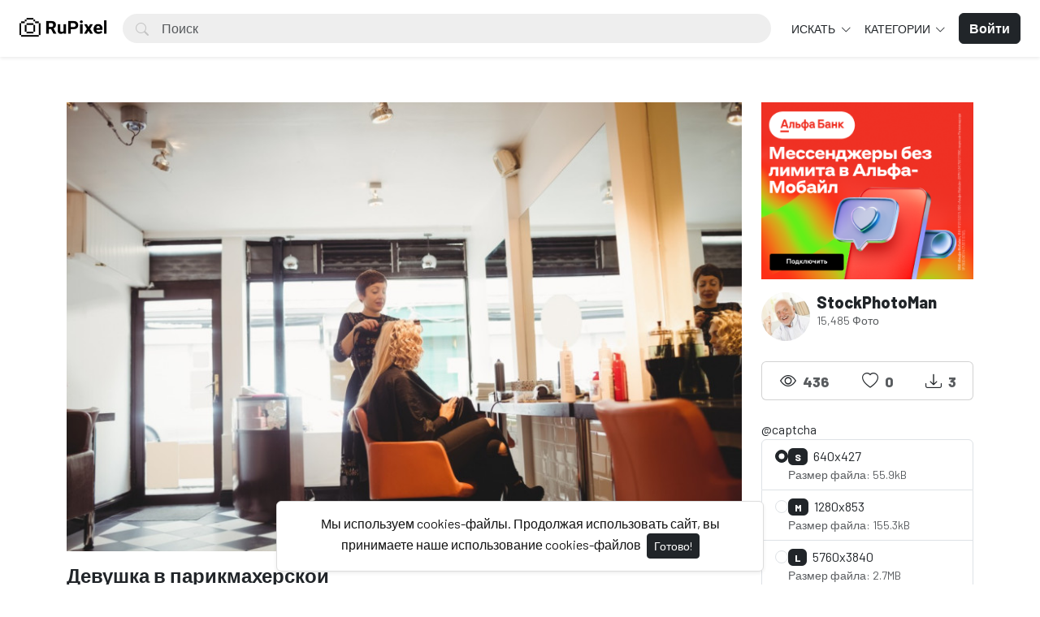

--- FILE ---
content_type: text/html; charset=UTF-8
request_url: https://www.rupixel.ru/photo/586/devuska-v-parikmaxerskoi
body_size: 59184
content:
<!doctype html>
<html lang="ru" data-bs-theme="light" id="theme-asset">
  <head>
    <meta charset="utf-8">
    <meta name="viewport" content="width=device-width, initial-scale=1, shrink-to-fit=no">
    <meta name="csrf-token" content="xFwxYtTvaEwLUxDbALUYz1WGFgbGN8AR6xyBeuDu">
    <meta name="description" content="Девушка в парикмахерской - Фото #586 -   Бесплатный фотосток RuPixel.">
    <meta name="keywords" content="бизнес, business,парикмахерская,девушка,салон красоты,прическа,фотобанк, фотосток, стоковые, фотография, бесплатные" />
    <meta name="theme-color" content="#212529">
    <link rel="shortcut icon" href="https://www.rupixel.ru/public/img/favicon-1664874015.png" />

    <title> Девушка в парикмахерской - Фото #586 -  RuPixel</title>

    <!-- Bootstrap core CSS -->
<link href="https://www.rupixel.ru/public/css/core.min.css?v=5.0" rel="stylesheet">
<link href="https://www.rupixel.ru/public/css/bootstrap.min.css?v=5.0" rel="stylesheet">
<link href="https://www.rupixel.ru/public/css/bootstrap-icons.css" rel="stylesheet">
<link href="https://www.rupixel.ru/public/js/fleximages/jquery.flex-images.css" rel="stylesheet">
<link href="https://www.rupixel.ru/public/css/styles.css?v=5.0" rel="stylesheet">


<script type="text/javascript">
var URL_BASE = "https://www.rupixel.ru";
var lang = 'ru';
var _title = 'Девушка в парикмахерской - Фото #586 -  RuPixel - Коллекция бесплатных лицензионных фотографий от профессиональных фотографов из России и всего мира.';
var session_status = "off";
var colorStripe = '#000000';
var copiedSuccess = "Ссылка успешно скопирована";
var error = "Произошла ошибка";
var error_oops = "Упс...";
var resending_code = "Повторная отправка кода...";
var isProfile = false;
var download = 'Скачать';
var downloading = 'Скачивание...';
var announcement_cookie = "SdZMC6ssxWebJ8MzM7yOwQgZs";
var ok = "Ок";
var darkMode = "Темный режим";
var lightMode = "Светлый режим";

</script>

<style type="text/css">


.home-cover { background-image: url('https://www.rupixel.ru/public/img/header_index-1738810350.jpg') }
:root {
  --color-default: #212529 !important;
  --bg-auth: url('https://www.rupixel.ru/public/img/header_index-1738810350.jpg');
}
</style>

        
    <meta property="og:type" content="website" />
<meta property="og:image:width" content="850"/>
<meta property="og:image:height" content="567"/>

<meta property="og:site_name" content="RuPixel"/>
<meta property="og:url" content="https://www.rupixel.ru/photo/586/devuska-v-parikmaxerskoi"/>
<meta property="og:image" content="https://www.rupixel.ru/files/preview/1280x853/21665035357epmkhtkjaedsngzogihtafrlysuvwwe1koio2nntzmrk8uy5hbi7soh8esknh7rn23c2i6ngec3j0hxd8trmmvexdr5y7slcgvch.jpg"/>
<meta property="og:title" content="Девушка в парикмахерской - Фото #586"/>
<meta property="og:description" content=""/>

<meta name="twitter:card" content="summary_large_image" />
<meta name="twitter:image" content="https://www.rupixel.ru/files/preview/1280x853/21665035357epmkhtkjaedsngzogihtafrlysuvwwe1koio2nntzmrk8uy5hbi7soh8esknh7rn23c2i6ngec3j0hxd8trmmvexdr5y7slcgvch.jpg" />
<meta name="twitter:title" content="Девушка в парикмахерской - Фото #586" />
<meta name="twitter:description" content=""/>


        
    <!-- Yandex.Metrika counter -->
    <script type="text/javascript" >
       (function(m,e,t,r,i,k,a){m[i]=m[i]||function(){(m[i].a=m[i].a||
    []).push(arguments)};
       m[i].l=1*new Date();
       for (var j = 0; j < document.scripts.length; j++) {if 
    (document.scripts[j].src === r) { return; }}
       k=e.createElement(t),a=e.getElementsByTagName(t)
    [0],k.async=1,k.src=r,a.parentNode.insertBefore(k,a)})
       (window, document, "script", "https://mc.yandex.ru/metrika/tag.js", 
    "ym");

       ym(90951955, "init", {
            clickmap:true,
            trackLinks:true,
            accurateTrackBounce:true
       });
    </script>
    <noscript><div><img src="https://mc.yandex.ru/watch/90951955" 
    style="position:absolute; left:-9999px;" alt="" /></div></noscript>
    <!-- /Yandex.Metrika counter -->
    
  </head>
  <body>
    <div class="overlay" data-bs-toggle="offcanvas" data-bs-target="#offcanvas"></div>
  <div class="popout font-default"></div>

  <div class="wrap-loader">
  <div class="progress-wrapper display-none position-absolute w-100" id="progress">
    <div class="progress progress-container">
      <div class="progress-bar progress-bg" role="progressbar" aria-valuenow="60" aria-valuemin="0" aria-valuemax="100" style="width: 0%;"></div>
    </div>
    <div class="wrap-container">
      <div class="progress-info">
        <div class="progress-percentage">
          <span class="percent">0%</span>
        </div>
      </div>
    </div>

  </div>
  </div>

    <div class="fixed-bottom">
    <div class="d-flex justify-content-center align-items-center">
      <div class="text-center display-none showBanner shadow-sm mb-3 mx-2">
        Мы используем cookies-файлы. Продолжая использовать сайт, вы принимаете наше использование cookies-файлов

        <button class="btn btn-sm btn-dark ms-1" id="close-banner">
          Готово!
        </button>
      </div>
    </div>
  </div>


    <main>
            <header class="py-3 shadow-sm fixed-top bg-white" id="header">
        <div class="container-fluid d-grid gap-3 px-4 align-items-center" style="grid-template-columns: 0fr 2fr;">

            <a href="https://www.rupixel.ru" class="d-flex align-items-center col-lg-4 link-dark text-decoration-none fw-bold display-6">
              <img src="https://www.rupixel.ru/public/img/logo-1664873900.png" class="logoMain d-none d-lg-block" width="110" />
              <img src="https://www.rupixel.ru/public/img/logo_light-1664873900.png" class="logoLight d-none d-lg-block" width="110" />
              <img src="https://www.rupixel.ru/public/img/favicon-1664874015.png" class="logo d-block d-lg-none" height="32" />
            </a>

          <div class="d-flex align-items-center">
            <form action="https://www.rupixel.ru/search" method="get" class="w-100 me-3 position-relative">
              <i class="bi bi-search btn-search bar-search"></i>
              <input type="text" class="form-control rounded-pill ps-5 input-search search-navbar" name="q" autocomplete="off" placeholder="Поиск" required minlength="3">
            </form>

            <!-- Start Nav -->
            <ul class="nav col-12 col-lg-auto me-lg-auto mb-2 justify-content-center mb-md-0 navbar-session">

              

              
              <li class="dropdown">
                <a href="javascript:void(0);" class="nav-link px-2 link-dark dropdown-toggle" id="dropdownExplore" data-bs-toggle="dropdown" aria-expanded="false">
                Искать
              </a>
              <ul class="dropdown-menu dropdown-menu-macos dropdown-menu-lg-end arrow-dm" aria-labelledby="dropdownExplore">
                <li><a class="dropdown-item" href="https://www.rupixel.ru/members"><i class="bi bi-people me-2"></i> Пользователи</a></li>
                <li><a class="dropdown-item" href="https://www.rupixel.ru/collections"><i class="bi bi-plus-square me-2"></i> Коллекции</a></li>
                <li><a class="dropdown-item" href="https://www.rupixel.ru/explore/vectors"><i class="bi-bezier me-2"></i> Вектора</a></li>
                <li><a class="dropdown-item" href="https://www.rupixel.ru/tags"><i class="bi-tags me-2"></i> Теги</a></li>

                
                <li><hr class="dropdown-divider"></li>

                <li><a class="dropdown-item" href="https://www.rupixel.ru/featured">Избранные</a></li>
                <li><a class="dropdown-item" href="https://www.rupixel.ru/popular">Популярные</a></li>
                <li><a class="dropdown-item" href="https://www.rupixel.ru/latest">Последние</a></li>
                                <li><a class="dropdown-item" href="https://www.rupixel.ru/most/commented">Самые комментируемые</a></li>
                              <li><a class="dropdown-item" href="https://www.rupixel.ru/most/viewed">Самые просматриваемые</a></li>
                <li><a class="dropdown-item" href="https://www.rupixel.ru/most/downloads">Самые скачиваемые</a></li>
              </ul>
              </li>

              <li class="dropdown">
                <a href="javascript:void(0);" class="nav-link px-2 link-dark dropdown-toggle" id="dropdownExplore" data-bs-toggle="dropdown" aria-expanded="false">
                  Категории
                </a>
                <ul class="dropdown-menu dropdown-menu-macos dropdown-menu-lg-end arrow-dm" aria-labelledby="dropdownCategories">

                                  <li>
                  <a class="dropdown-item" href="https://www.rupixel.ru/category/ai">
                  AI (ИИ) изображения
                    </a>
                  </li>
                                    <li>
                  <a class="dropdown-item" href="https://www.rupixel.ru/category/animals">
                  Животные
                    </a>
                  </li>
                                    <li>
                  <a class="dropdown-item" href="https://www.rupixel.ru/category/architecture">
                  Архитектура
                    </a>
                  </li>
                                    <li>
                  <a class="dropdown-item" href="https://www.rupixel.ru/category/backgrounds">
                  Фоны / Текстуры
                    </a>
                  </li>
                                    <li>
                  <a class="dropdown-item" href="https://www.rupixel.ru/category/black-white">
                  Черно-белые
                    </a>
                  </li>
                  
                                    <li>
                    <a class="dropdown-item arrow" href="https://www.rupixel.ru/categories">
                      <strong>Смотреть все</strong>
                      </a>
                    </li>
                                    </ul>
              </li>

              
            </ul><!-- End Nav -->

                                  <a class="btn btn-custom ms-2 animate-up-2 d-none d-lg-block" href="https://www.rupixel.ru/login">
                  <strong>Войти</strong>
                  </a>
                

            
            <a class="ms-3 toggle-menu d-block d-lg-none text-dark fs-3" data-bs-toggle="offcanvas" data-bs-target="#offcanvas" href="#">
            <i class="bi-list"></i>
            </a>

          </div><!-- d-flex -->
        </div><!-- container-fluid -->
      </header>

    <div class="offcanvas offcanvas-end w-75" tabindex="-1" id="offcanvas" data-bs-keyboard="false" data-bs-backdrop="false">
    <div class="offcanvas-header">
        <span class="offcanvas-title" id="offcanvas"></span>
        <button type="button" class="btn-close text-reset close-menu-mobile" data-bs-dismiss="offcanvas" aria-label="Close"></button>
    </div>
    <div class="offcanvas-body px-0">
        <ul class="nav nav-pills flex-column mb-sm-auto mb-0 align-items-start" id="menu">

          
          
            <li>
                <a href="#explore" data-bs-toggle="collapse" class="nav-link text-truncate link-dark dropdown-toggle">
                    Искать
                  </a>
            </li>

            <div class="collapse ps-3" id="explore">

              <li><a class="nav-link text-truncate text-muted" href="https://www.rupixel.ru/members"><i class="bi bi-people me-2"></i> Пользователи</a></li>
              <li><a class="nav-link text-truncate text-muted" href="https://www.rupixel.ru/collections"><i class="bi bi-plus-square me-2"></i> Коллекции</a></li>
              <li><a class="nav-link text-truncate text-muted" href="https://www.rupixel.ru/explore/vectors"><i class="bi-bezier me-2"></i> Вектора</a></li>
              <li><a class="nav-link text-truncate text-muted" href="https://www.rupixel.ru/tags"><i class="bi-tags me-2"></i> Теги</a></li>

              
              <li><a class="nav-link text-truncate text-muted" href="https://www.rupixel.ru/featured">Избранные</a></li>
              <li><a class="nav-link text-truncate text-muted" href="https://www.rupixel.ru/popular">Популярные</a></li>
              <li><a class="nav-link text-truncate text-muted" href="https://www.rupixel.ru/latest">Последние</a></li>
                            <li><a class="nav-link text-truncate text-muted" href="https://www.rupixel.ru/most/commented">Самые комментируемые</a></li>
                          <li><a class="nav-link text-truncate text-muted" href="https://www.rupixel.ru/most/viewed">Самые просматриваемые</a></li>
              <li><a class="nav-link text-truncate text-muted" href="https://www.rupixel.ru/most/downloads">Самые скачиваемые</a></li>
            </div>

            <li>
                <a href="#categories" data-bs-toggle="collapse" class="nav-link text-truncate link-dark dropdown-toggle">
                    Категории
                  </a>
            </li>

            <div class="collapse ps-3" id="categories">
                              <li>
                <a class="nav-link text-truncate text-muted" href="https://www.rupixel.ru/category/ai">
                AI (ИИ) изображения
                  </a>
                </li>
                                <li>
                <a class="nav-link text-truncate text-muted" href="https://www.rupixel.ru/category/animals">
                Животные
                  </a>
                </li>
                                <li>
                <a class="nav-link text-truncate text-muted" href="https://www.rupixel.ru/category/architecture">
                Архитектура
                  </a>
                </li>
                                <li>
                <a class="nav-link text-truncate text-muted" href="https://www.rupixel.ru/category/backgrounds">
                Фоны / Текстуры
                  </a>
                </li>
                                <li>
                <a class="nav-link text-truncate text-muted" href="https://www.rupixel.ru/category/black-white">
                Черно-белые
                  </a>
                </li>
                
                                <li>
                  <a class="nav-link text-truncate text-muted arrow" href="https://www.rupixel.ru/categories">
                    <strong>Смотреть все</strong>
                    </a>
                  </li>
                              </div>

                      <li class="p-3 w-100">
              <a href="https://www.rupixel.ru/login" class="btn btn-custom d-block w-100 animate-up-2" title="Войти">
                <strong>Войти</strong>
              </a>
            </li>
                  </ul>
    </div>
</div>

    
        
  <!-- start thanks to author sharing -->
  <div class="fixed-bottom display-none" id="alertThanks">
    <div class="d-flex justify-content-center align-items-center">
      <div class="alert-thanks shadow-sm mb-3 mx-2 position-relative alert-dismissible">
        <button type="button" class="btn-close text-dark" id="closeThanks">
          <i class="bi bi-x-lg"></i>
        </button>

        <div class="d-flex">
          <div class="flex-shrink-0">
            <img class="img-fluid rounded img-thanks-share" width="100" src="https://www.rupixel.ru/public/uploads/thumbnail/2daccc2daf4b94db0aa42cad0daf5f83-l-216650353571ubq7j3ckl.jpg" />
          </div>
          <div class="flex-grow-1 ms-3">
            <h5>Поблагодарить! <i class="bi-stars text-warning"></i></h5>
            Благодарить @<strong>StockPhotoMan</strong> для того, чтобы поделиться этой фотографией бесплатно, самый простой способ, поделившись в социальных сетях.

            <ul class="list-inline mt-2 fs-5">
              <li class="list-inline-item me-3"><a class="btn-facebook-share" title="Facebook" href="https://www.facebook.com/sharer/sharer.php?u=https://www.rupixel.ru/photo/586/devuska-v-parikmaxerskoi" target="_blank"><i class="fab fa-facebook"></i></a></li>
              <li class="list-inline-item me-3"><a class="btn-twitter-share" title="Twitter" href="https://twitter.com/intent/tweet?url=https://www.rupixel.ru/photo/586/devuska-v-parikmaxerskoi&text=Девушка в парикмахерской" data-url="https://www.rupixel.ru/photo/586/devuska-v-parikmaxerskoi" target="_blank"><i class="fab fa-twitter"></i></a></li>
              <li class="list-inline-item me-3"><a class="btn-pinterest-share" title="Pinterest" href="//www.pinterest.com/pin/create/button/?url=https://www.rupixel.ru/photo/586/devuska-v-parikmaxerskoi&media=https://www.rupixel.ru/files/preview/1280x853/21665035357epmkhtkjaedsngzogihtafrlysuvwwe1koio2nntzmrk8uy5hbi7soh8esknh7rn23c2i6ngec3j0hxd8trmmvexdr5y7slcgvch.jpg&description=Девушка в парикмахерской" target="_blank"><i class="fab fa-pinterest"></i></a></li>
              <li class="list-inline-item"><a class="btn-whatsapp-share" title="Whatsapp" href="whatsapp://send?text=https://www.rupixel.ru/photo/586/devuska-v-parikmaxerskoi" target="_blank"><i class="fab fa-whatsapp"></i></a></li>
             </ul>
          </div>
        </div>
      </div>
    </div>
  </div><!-- thanks to author sharing -->
  

<section class="section section-sm">
  <div class="container-custom container pt-5">
    <div class="row">
  <!-- Col MD -->
  <div class="col-md-9">

    
  
  <div class="text-center mb-3">
    <div style="margin: 0 auto; background: url('https://www.rupixel.ru/public/img/pixel.gif') repeat center center; max-width:850px; max-height: 567px">

          <a href="https://www.rupixel.ru/files/preview/1280x853/21665035357epmkhtkjaedsngzogihtafrlysuvwwe1koio2nntzmrk8uy5hbi7soh8esknh7rn23c2i6ngec3j0hxd8trmmvexdr5y7slcgvch.jpg" class="glightbox" style="cursor: zoom-in;">
      <img class="img-fluid lazyload" style="display: inline-block; width: 850px" src="https://www.rupixel.ru/public/uploads/thumbnail/2daccc2daf4b94db0aa42cad0daf5f83-l-216650353571ubq7j3ckl.jpg" data-src="https://www.rupixel.ru/files/preview/1280x853/21665035357epmkhtkjaedsngzogihtafrlysuvwwe1koio2nntzmrk8uy5hbi7soh8esknh7rn23c2i6ngec3j0hxd8trmmvexdr5y7slcgvch.jpg?type=free" />
      </a>

    
    </div>
  </div>

  <h1 class="text-break item-title pb-3">
   Девушка в парикмахерской
  </h1>

  
<!-- Start Block -->
<div class="d-block mb-4">
  <h5 class="fw-light">Теги</h5>

  
          <a href="https://www.rupixel.ru/tags/%D0%B1%D0%B8%D0%B7%D0%BD%D0%B5%D1%81" class="btn btn-sm bg-white border e-none btn-category mb-2">
      бизнес
     </a>
          <a href="https://www.rupixel.ru/tags/business" class="btn btn-sm bg-white border e-none btn-category mb-2">
       business
     </a>
          <a href="https://www.rupixel.ru/tags/%D0%BF%D0%B0%D1%80%D0%B8%D0%BA%D0%BC%D0%B0%D1%85%D0%B5%D1%80%D1%81%D0%BA%D0%B0%D1%8F" class="btn btn-sm bg-white border e-none btn-category mb-2">
      парикмахерская
     </a>
          <a href="https://www.rupixel.ru/tags/%D0%B4%D0%B5%D0%B2%D1%83%D1%88%D0%BA%D0%B0" class="btn btn-sm bg-white border e-none btn-category mb-2">
      девушка
     </a>
          <a href="https://www.rupixel.ru/tags/%D1%81%D0%B0%D0%BB%D0%BE%D0%BD_%D0%BA%D1%80%D0%B0%D1%81%D0%BE%D1%82%D1%8B" class="btn btn-sm bg-white border e-none btn-category mb-2">
      салон красоты
     </a>
          <a href="https://www.rupixel.ru/tags/%D0%BF%D1%80%D0%B8%D1%87%D0%B5%D1%81%D0%BA%D0%B0" class="btn btn-sm bg-white border e-none btn-category mb-2">
      прическа
     </a>
     </div><!-- End Block -->

<!-- Start Block -->
<div class="d-block mb-4">
  <h5 class="fw-light">Похожие фото</h5>
  <div id="imagesFlex" class="flex-images d-block margin-bottom-40">
    <div id="imagesFlex" class="flex-images d-block">
	
		

<a class="item hovercard" data-w="850" data-h="567" href="https://www.rupixel.ru/photo/261/krytyi-rynok" style="background-color: #8B97A7;">
	
		<!-- hover-content -->
		<span class="hover-content">
			<span class="text-truncate title-hover-content" title="Крытый рынок">
								</span>

			<div class="sub-hover d-flex align-items-center">
				<div class="flex-shrink-0">
				  <img src="https://www.rupixel.ru/public/avatar/stockphotoman-21664881692aumeudahxu.jpg"class="rounded-circle avatarUser" style="width: 32px; height: 32px;">
				</div>
				<div class="flex-grow-1 ms-3 text-truncate">
					<span class="d-block w-100 text-truncate">Крытый рынок</span>
					<span class="me-2 d-block w-100 text-truncate">от StockPhotoMan</span>
				</div>

			  </div>

		</span><!-- hover-content -->

			<img class="previewImage d-none" sizes="580px" srcset="https://www.rupixel.ru/files/preview/1280x853/21664948643qcxdhqw676hveal6dn8nnvx0o3iunv2w6jdfndqopqm3wrmgrcqsnqcbww1o8ezoj3vpnkjsyazlmdxiwkdi7zorvv76n3hjxjem.jpg?size=small&type=free 280w, https://www.rupixel.ru/files/preview/1280x853/21664948643qcxdhqw676hveal6dn8nnvx0o3iunv2w6jdfndqopqm3wrmgrcqsnqcbww1o8ezoj3vpnkjsyazlmdxiwkdi7zorvv76n3hjxjem.jpg?size=medium&type=free 480w" src="https://www.rupixel.ru/files/preview/1280x853/21664948643qcxdhqw676hveal6dn8nnvx0o3iunv2w6jdfndqopqm3wrmgrcqsnqcbww1o8ezoj3vpnkjsyazlmdxiwkdi7zorvv76n3hjxjem.jpg" />
		</a>
		
		

<a class="item hovercard" data-w="850" data-h="567" href="https://www.rupixel.ru/photo/125/master-po-remontu-velosipedov" style="background-color: #1A213D;">
	
		<!-- hover-content -->
		<span class="hover-content">
			<span class="text-truncate title-hover-content" title="Мастер по ремонту велосипедов">
								</span>

			<div class="sub-hover d-flex align-items-center">
				<div class="flex-shrink-0">
				  <img src="https://www.rupixel.ru/public/avatar/stockphotoman-21664881692aumeudahxu.jpg"class="rounded-circle avatarUser" style="width: 32px; height: 32px;">
				</div>
				<div class="flex-grow-1 ms-3 text-truncate">
					<span class="d-block w-100 text-truncate">Мастер по ремонту велосипедов</span>
					<span class="me-2 d-block w-100 text-truncate">от StockPhotoMan</span>
				</div>

			  </div>

		</span><!-- hover-content -->

			<img class="previewImage d-none" sizes="580px" srcset="https://www.rupixel.ru/files/preview/1280x853/21664946650yvbmqupocea4pzjajamuk9xagc8ugdwyfamucdbozydb8outfgpey6lfggxzn1kyw8djdekqbux4jerdumxdkuib1f1bnbxflpe1.jpg?size=small&type=free 280w, https://www.rupixel.ru/files/preview/1280x853/21664946650yvbmqupocea4pzjajamuk9xagc8ugdwyfamucdbozydb8outfgpey6lfggxzn1kyw8djdekqbux4jerdumxdkuib1f1bnbxflpe1.jpg?size=medium&type=free 480w" src="https://www.rupixel.ru/files/preview/1280x853/21664946650yvbmqupocea4pzjajamuk9xagc8ugdwyfamucdbozydb8outfgpey6lfggxzn1kyw8djdekqbux4jerdumxdkuib1f1bnbxflpe1.jpg" />
		</a>
		
		

<a class="item hovercard" data-w="850" data-h="559" href="https://www.rupixel.ru/photo/753/startaper-za-makbukom" style="background-color: #273454;">
	
		<!-- hover-content -->
		<span class="hover-content">
			<span class="text-truncate title-hover-content" title="Стартапер за макбуком">
								</span>

			<div class="sub-hover d-flex align-items-center">
				<div class="flex-shrink-0">
				  <img src="https://www.rupixel.ru/public/avatar/stockphotoman-21664881692aumeudahxu.jpg"class="rounded-circle avatarUser" style="width: 32px; height: 32px;">
				</div>
				<div class="flex-grow-1 ms-3 text-truncate">
					<span class="d-block w-100 text-truncate">Стартапер за макбуком</span>
					<span class="me-2 d-block w-100 text-truncate">от StockPhotoMan</span>
				</div>

			  </div>

		</span><!-- hover-content -->

			<img class="previewImage d-none" sizes="580px" srcset="https://www.rupixel.ru/files/preview/1280x841/21665040512ffwshpi92hurrcw75vodmxq35a4l4zmwymbirrjdddot2wbw41bnspv1jyot5vmc0mtpax9vzueuvrs13xt2zx32g4fblpmr3x8w.jpg?size=small&type=free 280w, https://www.rupixel.ru/files/preview/1280x841/21665040512ffwshpi92hurrcw75vodmxq35a4l4zmwymbirrjdddot2wbw41bnspv1jyot5vmc0mtpax9vzueuvrs13xt2zx32g4fblpmr3x8w.jpg?size=medium&type=free 480w" src="https://www.rupixel.ru/files/preview/1280x841/21665040512ffwshpi92hurrcw75vodmxq35a4l4zmwymbirrjdddot2wbw41bnspv1jyot5vmc0mtpax9vzueuvrs13xt2zx32g4fblpmr3x8w.jpg" />
		</a>
		
		

<a class="item hovercard" data-w="850" data-h="567" href="https://www.rupixel.ru/photo/254/barmen-podaet-bokal-piva" style="background-color: #9E7150;">
	
		<!-- hover-content -->
		<span class="hover-content">
			<span class="text-truncate title-hover-content" title="Бармен подает бокал пива">
								</span>

			<div class="sub-hover d-flex align-items-center">
				<div class="flex-shrink-0">
				  <img src="https://www.rupixel.ru/public/avatar/stockphotoman-21664881692aumeudahxu.jpg"class="rounded-circle avatarUser" style="width: 32px; height: 32px;">
				</div>
				<div class="flex-grow-1 ms-3 text-truncate">
					<span class="d-block w-100 text-truncate">Бармен подает бокал пива</span>
					<span class="me-2 d-block w-100 text-truncate">от StockPhotoMan</span>
				</div>

			  </div>

		</span><!-- hover-content -->

			<img class="previewImage d-none" sizes="580px" srcset="https://www.rupixel.ru/files/preview/1280x853/216649485557dnlickslnzqcsvgpz9akqno0of8ixmfsau6mcgnp6cu3t1eopxvzpwd0ylza4ouf2zria1zznwretximlwxjkmykdy64cyyy8dh.jpg?size=small&type=free 280w, https://www.rupixel.ru/files/preview/1280x853/216649485557dnlickslnzqcsvgpz9akqno0of8ixmfsau6mcgnp6cu3t1eopxvzpwd0ylza4ouf2zria1zznwretximlwxjkmykdy64cyyy8dh.jpg?size=medium&type=free 480w" src="https://www.rupixel.ru/files/preview/1280x853/216649485557dnlickslnzqcsvgpz9akqno0of8ixmfsau6mcgnp6cu3t1eopxvzpwd0ylza4ouf2zria1zznwretximlwxjkmykdy64cyyy8dh.jpg" />
		</a>
		
		

<a class="item hovercard" data-w="850" data-h="567" href="https://www.rupixel.ru/photo/523/ulicnaya-terassa-restorana" style="background-color: #273905;">
	
		<!-- hover-content -->
		<span class="hover-content">
			<span class="text-truncate title-hover-content" title="Уличная терасса ресторана">
								</span>

			<div class="sub-hover d-flex align-items-center">
				<div class="flex-shrink-0">
				  <img src="https://www.rupixel.ru/public/avatar/stockphotoman-21664881692aumeudahxu.jpg"class="rounded-circle avatarUser" style="width: 32px; height: 32px;">
				</div>
				<div class="flex-grow-1 ms-3 text-truncate">
					<span class="d-block w-100 text-truncate">Уличная терасса ресторана</span>
					<span class="me-2 d-block w-100 text-truncate">от StockPhotoMan</span>
				</div>

			  </div>

		</span><!-- hover-content -->

			<img class="previewImage d-none" sizes="580px" srcset="https://www.rupixel.ru/files/preview/1280x853/21665034674ibcrmzkauxqxzg8gkenpljmn8svcjjf1hfaytfnd8hwzxhh6en8rf1t6akzzntzosm0ffl1r5umvlr2aoc9wysizjeezsfffkvuz.jpg?size=small&type=free 280w, https://www.rupixel.ru/files/preview/1280x853/21665034674ibcrmzkauxqxzg8gkenpljmn8svcjjf1hfaytfnd8hwzxhh6en8rf1t6akzzntzosm0ffl1r5umvlr2aoc9wysizjeezsfffkvuz.jpg?size=medium&type=free 480w" src="https://www.rupixel.ru/files/preview/1280x853/21665034674ibcrmzkauxqxzg8gkenpljmn8svcjjf1hfaytfnd8hwzxhh6en8rf1t6akzzntzosm0ffl1r5umvlr2aoc9wysizjeezsfffkvuz.jpg" />
		</a>
		
		

<a class="item hovercard" data-w="850" data-h="567" href="https://www.rupixel.ru/photo/580/devuska-delaet-zapisi-v-bloknote" style="background-color: #76533F;">
	
		<!-- hover-content -->
		<span class="hover-content">
			<span class="text-truncate title-hover-content" title="Девушка делает записи в блокноте">
								</span>

			<div class="sub-hover d-flex align-items-center">
				<div class="flex-shrink-0">
				  <img src="https://www.rupixel.ru/public/avatar/stockphotoman-21664881692aumeudahxu.jpg"class="rounded-circle avatarUser" style="width: 32px; height: 32px;">
				</div>
				<div class="flex-grow-1 ms-3 text-truncate">
					<span class="d-block w-100 text-truncate">Девушка делает записи в блокноте</span>
					<span class="me-2 d-block w-100 text-truncate">от StockPhotoMan</span>
				</div>

			  </div>

		</span><!-- hover-content -->

			<img class="previewImage d-none" sizes="580px" srcset="https://www.rupixel.ru/files/preview/1280x853/21665035291irgax1zzifammncugw0bxd7oi0sapf2czpxuywueop3qtkwmrycdgm9akfqwzehhtiibim2gzhhpqxoev1dtnhimwtusoqycezyo.jpg?size=small&type=free 280w, https://www.rupixel.ru/files/preview/1280x853/21665035291irgax1zzifammncugw0bxd7oi0sapf2czpxuywueop3qtkwmrycdgm9akfqwzehhtiibim2gzhhpqxoev1dtnhimwtusoqycezyo.jpg?size=medium&type=free 480w" src="https://www.rupixel.ru/files/preview/1280x853/21665035291irgax1zzifammncugw0bxd7oi0sapf2czpxuywueop3qtkwmrycdgm9akfqwzehhtiibim2gzhhpqxoev1dtnhimwtusoqycezyo.jpg" />
		</a>
		
		

<a class="item hovercard" data-w="850" data-h="479" href="https://www.rupixel.ru/photo/439/ulicnaya-eda" style="background-color: #C57E60;">
	
		<!-- hover-content -->
		<span class="hover-content">
			<span class="text-truncate title-hover-content" title="Уличная еда">
								</span>

			<div class="sub-hover d-flex align-items-center">
				<div class="flex-shrink-0">
				  <img src="https://www.rupixel.ru/public/avatar/stockphotoman-21664881692aumeudahxu.jpg"class="rounded-circle avatarUser" style="width: 32px; height: 32px;">
				</div>
				<div class="flex-grow-1 ms-3 text-truncate">
					<span class="d-block w-100 text-truncate">Уличная еда</span>
					<span class="me-2 d-block w-100 text-truncate">от StockPhotoMan</span>
				</div>

			  </div>

		</span><!-- hover-content -->

			<img class="previewImage d-none" sizes="580px" srcset="https://www.rupixel.ru/files/preview/1280x720/21664953745ccjudtefxly139ykbkegbjjhy2zlbdlwvqwb6ku6r06j9k6rnzfcupdkg87daxxsafjzi2ayxgihmxqsi6ri2mx5hgdn28kreco6.jpg?size=small&type=free 280w, https://www.rupixel.ru/files/preview/1280x720/21664953745ccjudtefxly139ykbkegbjjhy2zlbdlwvqwb6ku6r06j9k6rnzfcupdkg87daxxsafjzi2ayxgihmxqsi6ri2mx5hgdn28kreco6.jpg?size=medium&type=free 480w" src="https://www.rupixel.ru/files/preview/1280x720/21664953745ccjudtefxly139ykbkegbjjhy2zlbdlwvqwb6ku6r06j9k6rnzfcupdkg87daxxsafjzi2ayxgihmxqsi6ri2mx5hgdn28kreco6.jpg" />
		</a>
		
		

<a class="item hovercard" data-w="850" data-h="406" href="https://www.rupixel.ru/photo/379/delovoi-kvartal" style="background-color: #1B242D;">
	
		<!-- hover-content -->
		<span class="hover-content">
			<span class="text-truncate title-hover-content" title="Деловой квартал">
								</span>

			<div class="sub-hover d-flex align-items-center">
				<div class="flex-shrink-0">
				  <img src="https://www.rupixel.ru/public/avatar/stockphotoman-21664881692aumeudahxu.jpg"class="rounded-circle avatarUser" style="width: 32px; height: 32px;">
				</div>
				<div class="flex-grow-1 ms-3 text-truncate">
					<span class="d-block w-100 text-truncate">Деловой квартал</span>
					<span class="me-2 d-block w-100 text-truncate">от StockPhotoMan</span>
				</div>

			  </div>

		</span><!-- hover-content -->

			<img class="previewImage d-none" sizes="580px" srcset="https://www.rupixel.ru/files/preview/1280x611/21664953263uaf59mpggferauugdu4tprvkdqpmymxlg3jne9sx4vyhq5hxbprylkmdvk3tme3kxhupkjgdmb2vs5gdspfquicnhclx0j31wdwk.jpg?size=small&type=free 280w, https://www.rupixel.ru/files/preview/1280x611/21664953263uaf59mpggferauugdu4tprvkdqpmymxlg3jne9sx4vyhq5hxbprylkmdvk3tme3kxhupkjgdmb2vs5gdspfquicnhclx0j31wdwk.jpg?size=medium&type=free 480w" src="https://www.rupixel.ru/files/preview/1280x611/21664953263uaf59mpggferauugdu4tprvkdqpmymxlg3jne9sx4vyhq5hxbprylkmdvk3tme3kxhupkjgdmb2vs5gdspfquicnhclx0j31wdwk.jpg" />
		</a>
		
		

<a class="item hovercard" data-w="850" data-h="567" href="https://www.rupixel.ru/photo/811/kupyura-20-evro" style="background-color: #D7D3D0;">
	
		<!-- hover-content -->
		<span class="hover-content">
			<span class="text-truncate title-hover-content" title="Купюра 20 евро">
								</span>

			<div class="sub-hover d-flex align-items-center">
				<div class="flex-shrink-0">
				  <img src="https://www.rupixel.ru/public/avatar/stockphotoman-21664881692aumeudahxu.jpg"class="rounded-circle avatarUser" style="width: 32px; height: 32px;">
				</div>
				<div class="flex-grow-1 ms-3 text-truncate">
					<span class="d-block w-100 text-truncate">Купюра 20 евро</span>
					<span class="me-2 d-block w-100 text-truncate">от StockPhotoMan</span>
				</div>

			  </div>

		</span><!-- hover-content -->

			<img class="previewImage d-none" sizes="580px" srcset="https://www.rupixel.ru/files/preview/1280x853/21665041085t5w0emxbulwwylhoqiesoqp8g6a0wvupca0ocda4efktmzfnhnfdy5ydmzhh4znbeopebqmiaw73jrtxobcxssgmquqm1tftn7vi.jpg?size=small&type=free 280w, https://www.rupixel.ru/files/preview/1280x853/21665041085t5w0emxbulwwylhoqiesoqp8g6a0wvupca0ocda4efktmzfnhnfdy5ydmzhh4znbeopebqmiaw73jrtxobcxssgmquqm1tftn7vi.jpg?size=medium&type=free 480w" src="https://www.rupixel.ru/files/preview/1280x853/21665041085t5w0emxbulwwylhoqiesoqp8g6a0wvupca0ocda4efktmzfnhnfdy5ydmzhh4znbeopebqmiaw73jrtxobcxssgmquqm1tftn7vi.jpg" />
		</a>
		
		

<a class="item hovercard" data-w="480" data-h="640" href="https://www.rupixel.ru/photo/663/packa-deneg-kupyury-500-evro" style="background-color: #AEA086;">
	
		<!-- hover-content -->
		<span class="hover-content">
			<span class="text-truncate title-hover-content" title="Пачка денег купюры 500 евро">
								</span>

			<div class="sub-hover d-flex align-items-center">
				<div class="flex-shrink-0">
				  <img src="https://www.rupixel.ru/public/avatar/stockphotoman-21664881692aumeudahxu.jpg"class="rounded-circle avatarUser" style="width: 32px; height: 32px;">
				</div>
				<div class="flex-grow-1 ms-3 text-truncate">
					<span class="d-block w-100 text-truncate">Пачка денег купюры 500 евро</span>
					<span class="me-2 d-block w-100 text-truncate">от StockPhotoMan</span>
				</div>

			  </div>

		</span><!-- hover-content -->

			<img class="previewImage d-none" sizes="580px" srcset="https://www.rupixel.ru/files/preview/960x1280/21665039671smprmk2ek6saainb7jhnfentz36kwsnjqcr4qkcijysi28xv9xnsg5v1jt6kbih5h9yls5dzhyancrevn1dhrwpou3dwjqp5ge0d.jpg?size=small&type=free 280w, https://www.rupixel.ru/files/preview/960x1280/21665039671smprmk2ek6saainb7jhnfentz36kwsnjqcr4qkcijysi28xv9xnsg5v1jt6kbih5h9yls5dzhyancrevn1dhrwpou3dwjqp5ge0d.jpg?size=medium&type=free 480w" src="https://www.rupixel.ru/files/preview/960x1280/21665039671smprmk2ek6saainb7jhnfentz36kwsnjqcr4qkcijysi28xv9xnsg5v1jt6kbih5h9yls5dzhyancrevn1dhrwpou3dwjqp5ge0d.jpg" />
		</a>
			</div><!-- flex-images -->

	    </div>
</div><!-- End Block -->


<!-- Start Block -->
<div class="d-block mb-5">

  
  

  <div class="gridComments" id="gridComments">
      </div><!-- gridComments -->

</div><!-- End Block -->

 </div><!-- /COL MD -->

 <div class="col-md-3">

<!-- Start Ad Block -->   
    <div class="row mb-3">
         <a href="https://alfabank.ru/mobile/promo/lp/base/?platformId=alfapartners_cpa_109709_DC-ref-mobile-OFFER159-323168-DCCont050820251008-0-0-webmaster_0&utm_source=alfapartners&utm_medium=cpa&utm_campaign=109709" target="_blank" rel="noopener noreferrer">   
            <img src="/public/img/alfa_mobile_300x250.png" class="img-fluid">
           </a>
 </div><!-- End Ad Block -->

  
  <!-- Start Panel -->
  <div class="panel panel-default mb-4">
    <div class="panel-body">
      <div class="media none-overflow">
        <div class="float-start me-2">
          <a href="https://www.rupixel.ru/StockPhotoMan">
            <img class="media-object rounded-circle" src="https://www.rupixel.ru/public/avatar/stockphotoman-21664881692aumeudahxu.jpg" width="60" height="60" >
          </a>
        </div>
        <div class="media-body">
          <a href="https://www.rupixel.ru/StockPhotoMan" class="text-dark">
            <h5 class="m-0">StockPhotoMan</h5>
          </a>
          <small class="d-block text-muted">15,485 Фото</small>

          <p class="mt-2">
            
                        </p>
        </div>
      </div>
    </div>
  </div><!-- End Panel -->


  <!-- Start Panel -->
  <div class="card mb-4">
    <div class="card-body p-0">
        <ul class="list-stats list-inline">
        <li>
          <h5 class="d-block text-center m-0"><i class="bi bi-eye me-1"></i> <small class="text-muted">436</small></h5>
        </li>

        <li>
          <h5 class="d-block text-center m-0"><i class="bi bi-heart me-1"></i> <small id="countLikes" class="text-muted">0</small></h5>
        </li>

        <li>
          <h5 class="d-block text-center m-0"><i class="bi bi-download me-1"></i> <small class="text-muted">3</small></h5>
        </li>

      </ul>
    </div>
  </div><!-- End Panel -->

  
  <!-- btn-group -->
  <div class="d-block mb-3">

            <form action="https://www.rupixel.ru/download/stock/[base64]" method="post">

          <input type="hidden" name="_token" value="xFwxYtTvaEwLUxDbALUYz1WGFgbGN8AR6xyBeuDu">
                                      @captcha
                      
          <div class="position-relative mb-3">

            <div class="list-group mx-0">
                                          <label class="list-group-item d-flex gap-2 c-pointer">
                <input class="form-check-input flex-shrink-0" type="radio"  checked  name="type" id="radiosmall" value="small">
                <span>
                  <span class="badge bg-custom me-1">S</span> 640x427
                  <small class="d-block text-muted">Размер файла: 55.9kB</small>
                </span>
              </label>
                                          <label class="list-group-item d-flex gap-2 c-pointer">
                <input class="form-check-input flex-shrink-0" type="radio"  name="type" id="radiomedium" value="medium">
                <span>
                  <span class="badge bg-custom me-1">M</span> 1280x853
                  <small class="d-block text-muted">Размер файла: 155.3kB</small>
                </span>
              </label>
                                          <label class="list-group-item d-flex gap-2 c-pointer">
                <input class="form-check-input flex-shrink-0" type="radio"  name="type" id="radiolarge" value="large">
                <span>
                  <span class="badge bg-custom me-1">L</span> 5760x3840
                  <small class="d-block text-muted">Размер файла: 2.7MB</small>
                </span>
              </label>
              
            </div>
          </div><!-- form-group -->

      <!-- btn-free -->
      <button type="submit" class="btn btn-lg btn-custom w-100 d-block  btnDownload downloadableButton " id="downloadBtn">
        <i class="bi bi-cloud-arrow-down me-1"></i> Скачать
        </button>
        <!-- btn-free -->
        </form>

   
    
    
                  <small class="d-block w-100 text-center mt-2 lh-sm fs-small text-muted">
          Защищено reCAPTCHA
          <a href="https://policies.google.com/privacy" target="_blank">Конфиденциальность</a> - <a href="https://policies.google.com/terms" target="_blank">Условия</a>
        </small>
          
  </div><!-- End btn-group -->


    <!-- Start Panel -->
  <div class="card mb-4">
    <div class="card-body">
      <h6><i class="fab fa-creative-commons me-1"></i> Лицензия и использование</h6>
      <small class="text-muted"><i class="bi bi-check2 me-1"></i> Бесплатно для коммерческого использования</small>

            <small class="d-block text-muted"><i class="bi bi-x me-1"></i> Не требует атрибуции (указания авторства)</small>
      
    </div>
  </div><!-- End Panel -->
  
      <!-- Start Panel -->
  <div class="card mb-4">
    <div class="card-body">
      <h6 class="float-start m-0" style="line-height: inherit;"><i class="bi bi-share me-1"></i> Поделиться</h6>

    <ul class="list-inline float-end m-0 fs-5">
      <li class="list-inline-item"><a class="btn-facebook-share" title="Facebook" href="https://www.facebook.com/sharer/sharer.php?u=https://www.rupixel.ru/photo/586/devuska-v-parikmaxerskoi" target="_blank"><i class="fab fa-facebook"></i></a></li>
      <li class="list-inline-item"><a class="btn-twitter-share" title="Twitter" href="https://twitter.com/intent/tweet?url=https://www.rupixel.ru/photo/586/devuska-v-parikmaxerskoi&text=Девушка в парикмахерской" data-url="https://www.rupixel.ru/photo/586/devuska-v-parikmaxerskoi" target="_blank"><i class="fab fa-twitter"></i></a></li>
      <li class="list-inline-item"><a class="btn-pinterest-share" title="Pinterest" href="//www.pinterest.com/pin/create/button/?url=https://www.rupixel.ru/photo/586/devuska-v-parikmaxerskoi&media=https://www.rupixel.ru/files/preview/1280x853/21665035357epmkhtkjaedsngzogihtafrlysuvwwe1koio2nntzmrk8uy5hbi7soh8esknh7rn23c2i6ngec3j0hxd8trmmvexdr5y7slcgvch.jpg&description=Девушка в парикмахерской" target="_blank"><i class="fab fa-pinterest"></i></a></li>
      <li class="list-inline-item"><a class="btn-whatsapp-share" title="Whatsapp" href="whatsapp://send?text=https://www.rupixel.ru/photo/586/devuska-v-parikmaxerskoi" target="_blank"><i class="fab fa-whatsapp"></i></a></li>
     </ul>
    </div>
  </div><!-- End card -->
  
    <!-- Start Panel -->
  <div class="card mb-4">
    <div class="card-body">
      <h6><i class="bi bi-camera me-1"></i> Exif данные</h6>

            <small class="d-block text-muted">Фото сделано с</small>
      <small class="d-block text-muted"><a href="https://www.rupixel.ru/cameras/Canon%20EOS%205DS">Canon EOS 5DS</a></small>
      
      <small class="d-block text-muted wordSpacing">35/1 f/2.2 1/80 ISO 400</small>

      
    </div>
  </div><!-- End card -->
  
  
  
  <!-- Start Panel -->
  <div class="card mb-4">
    <div class="card-body">
      <h6><i class="bi bi-droplet me-1"></i> Цветовая палитра</h6>

              <a title="#AC3F14" href="https://www.rupixel.ru/colors/AC3F14" class="colorPalette showTooltip" style="background-color: #AC3F14;"></a>
                <a title="#531E18" href="https://www.rupixel.ru/colors/531E18" class="colorPalette showTooltip" style="background-color: #531E18;"></a>
                <a title="#B6813D" href="https://www.rupixel.ru/colors/B6813D" class="colorPalette showTooltip" style="background-color: #B6813D;"></a>
                <a title="#F9E6C8" href="https://www.rupixel.ru/colors/F9E6C8" class="colorPalette showTooltip" style="background-color: #F9E6C8;"></a>
                <a title="#FF5651" href="https://www.rupixel.ru/colors/FF5651" class="colorPalette showTooltip" style="background-color: #FF5651;"></a>
            </div>
  </div><!-- End card -->
  
<ul class="list-group">
       <li class="list-group-item"><i class="bi bi-info-circle me-1"></i> <strong>Детали</strong></li>

    <li class="list-group-item">Фото <small class="float-end text-muted">#586</small></li>
    <li class="list-group-item">Опубликован на <small class="float-end text-muted">Окт 06, 2022</small></li>
    <li class="list-group-item">Тип фото <small class="float-end text-muted">JPG </small></li>
    <li class="list-group-item">Разрешение <small class="float-end text-muted">5760x3840</small></li>
    <li class="list-group-item">Категория
      <small class="float-end text-muted">
      <a href="https://www.rupixel.ru/category/business" class="text-decoration-underline" title="Бизнес и финансы">
        Бизнес и финансы
      </a>
      </small>
    </li>
        <li href="#" class="list-group-item">Размер файла <small class="float-end text-muted">2.7MB</small></li>
  </ul>




    <div class="margin-top-20">
     
  </div>
  
 </div><!-- /COL MD -->
</div><!-- row -->
 </div><!-- container wrap-ui -->

 

</section>

          <div class="py-5 py-footer-large bg-dark-2 text-light">
  <footer class="container">
     <div class="row">
        <div class="col-md-3">
           <a href="https://www.rupixel.ru">
           <img src="https://www.rupixel.ru/public/img/logo_light-1664873900.png" width="150">
           </a>
                      <span class="w-100 d-block mb-2">Rupixel - бесплатный российский фотосток. Стоковые фотографии для личного и коммерческого использования.</span>
                      <ul class="list-inline list-social">
                                                                      <li class="list-inline-item"><a href="https://vk.com/rupixel" target="_blank" class="ico-social"><i class="fab fa-vk"></i></a></li>
                                                     </ul>
           <li>
              <div id="installContainer" class="display-none">
                 <button class="btn btn-custom w-100 rounded-pill mb-4" id="butInstall" type="button">
                 <i class="bi-phone mr-1"></i> RuPixel Web App
                 </button>
              </div>
           </li>
        </div>
        <div class="col-md-3">
           <h6 class="text-uppercase">О нас</h6>
           <ul class="list-unstyled">
                            <li><a class="text-white text-decoration-none" href="https://www.rupixel.ru/page/help">Помощь</a></li>
                            <li><a class="text-white text-decoration-none" href="https://www.rupixel.ru/page/terms-of-service">Условия использования</a></li>
                            <li><a class="text-white text-decoration-none" href="https://www.rupixel.ru/page/privacy">Политика конфиденциальности</a></li>
                            <li><a class="text-white text-decoration-none" href="https://www.rupixel.ru/page/license-free">Лицензия</a></li>
                            <li><a class="text-white text-decoration-none" href="https://www.rupixel.ru/page/about">О проекте RuPixel — бесплатный фотобанк без ограничений и лицензий</a></li>
                                          <li><a class="text-white text-decoration-none" target="_blank" href="https://blog.rupixel.ru">Блог</a></li>
                            <li><a class="text-white text-decoration-none" href="https://www.rupixel.ru/contact">Контакты</a></li>
              </li>
           </ul>
        </div>
        <div class="col-md-3">
           <h6 class="text-uppercase">Категории</h6>
           <ul class="list-unstyled">
                            <li>
                 <a class="text-white text-decoration-none" href="https://www.rupixel.ru/category/ai">
                 AI (ИИ) изображения
                 </a>
              </li>
                            <li>
                 <a class="text-white text-decoration-none" href="https://www.rupixel.ru/category/animals">
                 Животные
                 </a>
              </li>
                            <li>
                 <a class="text-white text-decoration-none" href="https://www.rupixel.ru/category/architecture">
                 Архитектура
                 </a>
              </li>
                            <li>
                 <a class="text-white text-decoration-none" href="https://www.rupixel.ru/category/backgrounds">
                 Фоны / Текстуры
                 </a>
              </li>
                            <li>
                 <a class="text-white text-decoration-none" href="https://www.rupixel.ru/category/black-white">
                 Черно-белые
                 </a>
              </li>
                                          <li><a class="text-white text-decoration-none arrow" href="https://www.rupixel.ru/categories">Смотреть все</a></li>
                         </ul>
        </div>
        <div class="col-md-3">
           <h6 class="text-uppercase">Ссылки</h6>
           <ul class="list-unstyled">
                            <li>
                 <a class="text-white text-decoration-none" href="https://www.rupixel.ru/featured">Избранные</a>
              </li>
              <li>
                 <a class="text-white text-decoration-none" href="https://www.rupixel.ru/collections">Коллекции</a>
              </li>
                            <li>
                 <a class="text-white text-decoration-none" href="https://www.rupixel.ru/login">Войти</a>
              </li>
                            <li>
                 <a class="text-white text-decoration-none" href="https://www.rupixel.ru/register">Регистрация</a>
              </li>
              
              <li class="my-2">
               <a class="text-white text-decoration-none" href="javascript:void(0);" id="switchTheme">
                  
                  <i class="bi-moon-stars me-2"></i> 
                    Темный режим
                        
                                    </a>
               </li>

                            <li class="dropdown mt-1">
                 <div class="btn-group dropup">
                    <a class="btn btn-outline-light rounded-pill mt-2 dropdown-toggle px-4" id="dropdownLang" href="javascript:;" data-bs-toggle="dropdown">
                    <i class="fa fa-globe me-1"></i>
                                                                                                                                            Русский
                                                            </a>
                    <div class="dropdown-menu dropdown-menu-macos">
                                              <a class="dropdown-item dropdown-lang " aria-labelledby="dropdownLang"  href="https://www.rupixel.ru/change/lang/en" >
                                              English
                                              <a class="dropdown-item dropdown-lang " aria-labelledby="dropdownLang"  href="https://www.rupixel.ru/change/lang/es" >
                                              Español
                                              <a class="dropdown-item dropdown-lang  active  " aria-labelledby="dropdownLang" >
                                              <i class="bi bi-check2 me-1"></i>
                                              Русский
                                              </a>
                    </div>
                 </div>
                 <!-- dropup -->
              </li>
           </ul>
        </div>
     </div>
  </footer>
</div>
<footer class="py-2 bg-dark-3 text-white">
  <div class="container">
     <div class="row">
        <div class="col-md-12 text-center">
           &copy; 2026 - RuPixel, Все права защищены.
        </div>
     </div>
  </div>
</footer>    
    </main>

    <!-- Bootstrap core JavaScript
================================================== -->
<!-- Placed at the end of the document so the pages load faster -->
<script src="https://www.rupixel.ru/public/js/core.min.js?v=5.0"></script>
<script src="https://www.rupixel.ru/public/js/bootstrap.min.js"></script>
<script src="https://www.rupixel.ru/public/js/fleximages/jquery.flex-images.min.js"></script>
<script src="https://www.rupixel.ru/public/js/timeago/jqueryTimeago_ru.js"></script>
<script src="https://www.rupixel.ru/public/js/functions.js?v=5.0"></script>
<script src="https://www.rupixel.ru/public/js/install-app.js?v=5.0"></script>
<script src="https://www.rupixel.ru/public/js/switch-theme.js?v=5.0"></script>

<script type="text/javascript">


</script>

    <script src="https://www.rupixel.ru/public/js/lazysizes.min.js" async=""></script>


<script type="text/javascript">

const lightbox = GLightbox({
              touchNavigation: true,
              loop: false,
              closeEffect: 'fade'
          });

$autor = false;

$('#imagesFlex').flexImages({ maxRows: 3, truncate: true });

$('#btnFormPP').click(function(e) {
  $('#form_pp').submit();
});


       
  
  
  function scrollElement(element) {
    var offset = $(element).offset().top;
    $('html, body').animate({scrollTop:offset}, 500);
  };

  //<<---- PAGINATION AJAX
    $(document).on('click','.pagination a', function(e) {
      e.preventDefault();
      var page = $(this).attr('href').split('page=')[1];
      $.ajax({
        headers: {
          'X-CSRF-TOKEN': $('meta[name="csrf-token"]').attr('content')
        },
          url: 'https://www.rupixel.ru/ajax/comments?photo=586&page=' + page


      }).done(function(data) {
        if (data) {

          scrollElement('#gridComments');

          $('.gridComments').html(data);

          jQuery(".timeAgo").timeago();

          $('[data-toggle="tooltip"]').tooltip();
        } else {
          $('.popout').addClass('popout-error').html(error).fadeIn('500').delay('5000').fadeOut('500');
        }
        //<**** - Tooltip
      });
    });//<<---- PAGINATION AJAX

    function toFixed(number, decimals) {
          var x = Math.pow(10, Number(decimals) + 1);
          return (Number(number) + (1 / x)).toFixed(decimals);
        }

        function taxes(price) {
          // Taxes
          var taxes = $('li.isTaxable').length;
          var totalTax = 0;

          for (var i = 1; i <= taxes; i++) {
            var percentage = $('.percentageAppliedTax'+i).attr('data');
            var valueFinal = (price * percentage / 100);
            $('.amount'+i).html(toFixed(valueFinal, 2));
            totalTax += valueFinal;
          }
          return (Math.round(totalTax * 100) / 100).toFixed(2);
        }

      $('#license').on('change', function() {

        var type  = $("#license option:selected").text();
        $price = $('#itemPrice').html();


        if ($(this).val() == 'regular') {
          $finalPrice = parseFloat($price/10);

          $('#itemPrice').html($finalPrice);
          $('.subtotal').html($finalPrice.toFixed(2));
        } else {
          $finalPrice = parseFloat($price*10);

          $('#itemPrice').html($finalPrice);
          $('.subtotal').html($finalPrice.toFixed(2));
        }

        // Total
        var total = (parseFloat($finalPrice) + parseFloat(taxes($finalPrice)));
        $('#total').html(total.toFixed(2));

        $('#licenseOnModal').val($(this).val());
        $('#summaryLicense').html(type);
      });

    $('.itemPrice').on('click', function() {

      var type  = $(this).attr("data-type");
      var amount  = $(this).attr("data-amount");
      var dataImage = $(this).attr('data-image');
      var buttonDownload = '<i class="fa fa-cloud-download me-1"></i> Скачать';
      var license = $('#license').val();

      $('#typeOnModal').val(type);
      $('#summaryImage').html(dataImage);

      if (license == 'regular') {
        var valueOriginal = 0;
      } else {
        var valueOriginal = (0*10);
      }

      var amountMedium = (valueOriginal * 2);
      var amountLarge = (valueOriginal * 3);
      var amountVector = (valueOriginal * 4);

      if (type == 'small') {

        if ($autor == false) {
          $('#downloadBtn').html('<i class="bi bi-cart2 me-1"></i> Купить <span id="priceItem">$<span id="itemPrice">'+valueOriginal+'</span> <small class="sm-currency-code">USD</small></span>')
          .attr('data-type', 'small');
          $('.subtotal').html(valueOriginal.toFixed(2));

          // Total
          var total = (parseFloat(valueOriginal) + parseFloat(taxes(valueOriginal)));
          $('#total').html(total.toFixed(2));
        }

      } else if (type == 'medium') {

        if ($autor == false) {
          $('#downloadBtn').html('<i class="bi bi-cart2 me-1"></i> Купить <span id="priceItem">$<span id="itemPrice">'+amountMedium+'</span> <small class="sm-currency-code">USD</small></span>')
          .attr('data-type', 'medium');
          $('.subtotal').html(amountMedium.toFixed(2));

          // Total
          var total = (parseFloat(amountMedium) + parseFloat(taxes(amountMedium)));
          $('#total').html(total.toFixed(2));
        }

      } else if (type == 'large') {

        if($autor == false) {
          $('#downloadBtn').html('<i class="bi bi-cart2 me-1"></i> Купить <span id="priceItem">$<span id="itemPrice">'+amountLarge+'</span> <small class="sm-currency-code">USD</small></span>')
          .attr('data-type', 'large');
          $('.subtotal').html(amountLarge.toFixed(2));

          // Total
          var total = (parseFloat(amountLarge) + parseFloat(taxes(amountLarge)));
          $('#total').html(total.toFixed(2));
        }

      }  else if (type == 'vector') {

        if($autor == false) {
          $('#downloadBtn').html('<i class="bi bi-cart2 me-1"></i> Купить <span id="priceItem">$<span id="itemPrice">'+amountVector+'</span> <small class="sm-currency-code">USD</small></span>')
          .attr('data-type', 'vector');
          $('.subtotal').html(amountVector.toFixed(2));

          // Total
          var total = (parseFloat(amountVector) + parseFloat(taxes(amountVector)));
          $('#total').html(total.toFixed(2));
        }
      }
    });
</script>


     <div id="bodyContainer"></div>
     </body>
</html>
